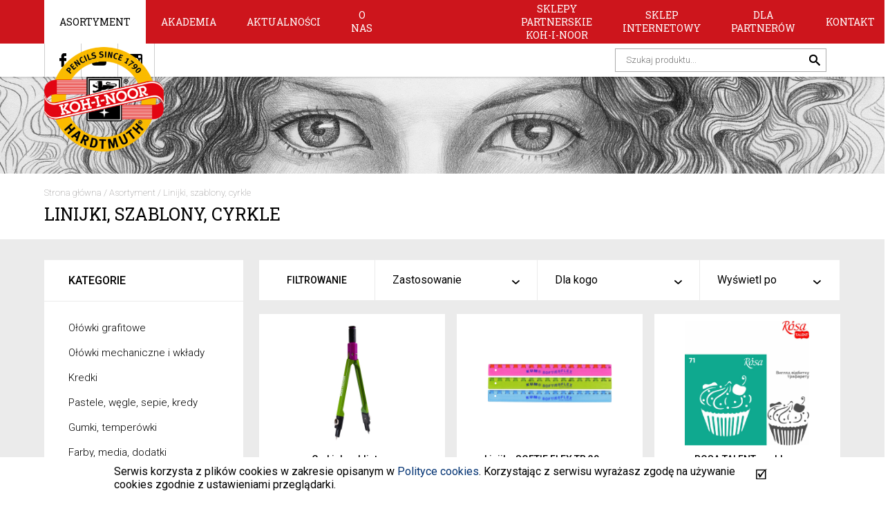

--- FILE ---
content_type: text/html; charset=UTF-8
request_url: https://koh-i-noor.pl/linijki.php?usage=&forwho=&perpage=&page=1
body_size: 10367
content:
<!DOCTYPE html>
<html xmlns="http://www.w3.org/1999/xhtml" xml:lang="pl" lang="pl">
<head>
	<meta name="viewport" content="width=device-width, initial-scale=1" />
	<meta http-equiv="Content-Type" content="text/html; charset=UTF-8" />
	<title>Linijki, ekierki, szablony, cyrkle - KOH-I-NOOR</title>
	<base href="https://koh-i-noor.pl/" />
	<meta name="Author" content="www.venti.pl" />
	<meta name="keywords" content="" />
	<meta name="description" content="" />
			<link rel="canonical" href="http://koh-i-noor.pl/linijki.php" />
		
	<link rel="stylesheet" property="stylesheet" type="text/css" href="css/jquery.bxslider.css" />
	<link href='https://fonts.googleapis.com/css?family=Roboto:400,100,300,500,700&amp;subset=latin,latin-ext' rel='stylesheet' type='text/css'>
	<link href='https://fonts.googleapis.com/css?family=Roboto+Slab:400,300,700&amp;subset=latin,latin-ext' rel='stylesheet' type='text/css'>

	<link rel="stylesheet" type="text/css" href="style.css?1428988890" />

	<script src="//code.jquery.com/jquery-1.9.1.min.js"></script>
	<script>window.jQuery || document.write('<script src="js\/jquery-1.9.1.min.js"><\/script>')</script>


		
	<script type="text/javascript">
		$(document).ready(function() {
			$("a.obrazek").fancybox();
			$("a.file_video").fancybox();
		});
    </script>
    
	<script>
  (function(i,s,o,g,r,a,m){i['GoogleAnalyticsObject']=r;i[r]=i[r]||function(){
  (i[r].q=i[r].q||[]).push(arguments)},i[r].l=1*new Date();a=s.createElement(o),
  m=s.getElementsByTagName(o)[0];a.async=1;a.src=g;m.parentNode.insertBefore(a,m)
  })(window,document,'script','https://www.google-analytics.com/analytics.js','ga');

  ga('create', 'UA-79503568-1', 'auto');
  ga('send', 'pageview');

</script>

	
</head>
<body id="page" class="page-65 parent-2 " onload="">
	
	
	<div class="mobile-menu" style="display:none;">
	    <div class="box widthPage">

	        <div class="clear"></div>
	        <div class="mobileMenu">
	            <ul class=" depth-1" id="mainMenu"><li><a href="asortyment.php" class="mainMenu-item page-2 active" data-id="2">Asortyment</a><ul class="depth-2"><li><a href="olowki-grafitowe.php" class="mainMenu-item page-18" data-id="18">Ołówki grafitowe</a><ul class="depth-3"><li><a href="olowki-szkolne-i-biurowe.php" class="mainMenu-item page-263" data-id="263">Ołówki szkolne i biurowe</a></li><li><a href="olowki-artystyczne.php" class="mainMenu-item page-264" data-id="264">Ołówki artystyczne</a></li><li><a href="olowki-specjalistyczne.php" class="mainMenu-item page-265" data-id="265">Ołówki specjalistyczne</a></li></ul></li><li><a href="olowki-mechaniczne-i-wklady.php" class="mainMenu-item page-28" data-id="28">Ołówki mechaniczne i wkłady</a><ul class="depth-3"><li><a href="olowki-automatyczne.php" class="mainMenu-item page-204" data-id="204">Ołówki automatyczne</a></li><li><a href="olowki-mechaniczne.php" class="mainMenu-item page-205" data-id="205">Ołówki mechaniczne</a></li><li><a href="wklady-do-olowkow.php" class="mainMenu-item page-207" data-id="207">Wkłady do ołówków</a></li></ul></li><li><a href="kredki.php" class="mainMenu-item page-19" data-id="19">Kredki</a><ul class="depth-3"><li><a href="kredki-szkolne.php" class="mainMenu-item page-208" data-id="208">Kredki szkolne</a></li><li><a href="kredki-artystyczne.php" class="mainMenu-item page-209" data-id="209">Kredki artystyczne</a></li><li><a href="kredki-specjalistyczne.php" class="mainMenu-item page-210" data-id="210">Kredki specjalistyczne</a></li><li><a href="piorniki.php" class="mainMenu-item page-211" data-id="211">Piórniki</a></li></ul></li><li><a href="pastele-wegle-sepia-kredy.php" class="mainMenu-item page-20" data-id="20">Pastele, węgle, sepie, kredy</a><ul class="depth-3"><li><a href="toison-d-or-pastele-suche.php" class="mainMenu-item page-173" data-id="173">Pastele suche</a></li><li><a href="toison-d-or-pastele-extra-suche.php" class="mainMenu-item page-174" data-id="174">Pastele extra suche</a></li><li><a href="pastele-twarde.php" class="mainMenu-item page-175" data-id="175">Pastele twarde</a></li><li><a href="pastele-olejne.php" class="mainMenu-item page-176" data-id="176">Pastele olejne</a></li><li><a href="wegiel.php" class="mainMenu-item page-177" data-id="177">Węgiel</a></li><li><a href="kreda-szkolna-tablicowa.php" class="mainMenu-item page-178" data-id="178">Kreda szkolna</a></li><li><a href="kreda-chodnikowa.php" class="mainMenu-item page-179" data-id="179">Kreda chodnikowa</a></li><li><a href="kreda-krawiecka.php" class="mainMenu-item page-180" data-id="180">Kreda krawiecka</a></li><li><a href="kreda-do-drewna.php" class="mainMenu-item page-181" data-id="181">Kreda do drewna</a></li><li><a href="kreda-olejowa.php" class="mainMenu-item page-182" data-id="182">Kreda olejowa</a></li><li><a href="inne.php" class="mainMenu-item page-183" data-id="183">Inne</a></li></ul></li><li><a href="gumki-temperowki.php" class="mainMenu-item page-29" data-id="29">Gumki, temperówki</a><ul class="depth-3"><li><a href="gumki.php" class="mainMenu-item page-149" data-id="149">Gumki szkolne i biurowe</a></li><li><a href="gumki-artystyczne.php" class="mainMenu-item page-217" data-id="217">Gumki artystyczne</a></li><li><a href="temperowki.php" class="mainMenu-item page-150" data-id="150">Temperówki szkolne i biurowe</a></li><li><a href="temperowki-artystyczne-1.php" class="mainMenu-item page-215" data-id="215">Temperówki artystyczne</a></li></ul></li><li><a href="farby.php" class="mainMenu-item page-21" data-id="21">Farby, media, dodatki</a><ul class="depth-3"><li><a href="decoupage.php" class="mainMenu-item page-156" data-id="156">Decoupage</a></li><li><a href="farby-akwarelowe-artystyczne.php" class="mainMenu-item page-157" data-id="157">Farby akwarelowe  artystyczne</a></li><li><a href="szkolne-farby-akwarelowe.php" class="mainMenu-item page-158" data-id="158">Szkolne farby akwarelowe</a></li><li><a href="farby-akrylowe.php" class="mainMenu-item page-159" data-id="159">Farby akrylowe</a></li><li><a href="farby-temperowe.php" class="mainMenu-item page-160" data-id="160">Farby temperowe</a></li><li><a href="farby-olejne.php" class="mainMenu-item page-161" data-id="161">Farby olejne</a></li><li><a href="media-i-dodatki.php" class="mainMenu-item page-163" data-id="163">Media i dodatki</a></li><li><a href="farby-do-tkanin.php" class="mainMenu-item page-212" data-id="212">Farby do tkanin</a></li><li><a href="farby-gwaszowe.php" class="mainMenu-item page-213" data-id="213">Farby gwaszowe</a></li></ul></li><li><a href="bloki-papiery-i-kalki.php" class="mainMenu-item page-80" data-id="80">Sztalugi, podobrazia</a><ul class="depth-3"><li><a href="podobrazia.php" class="mainMenu-item page-184" data-id="184">Podobrazia</a></li><li><a href="sztalugi.php" class="mainMenu-item page-185" data-id="185">Sztalugi</a></li></ul></li><li><a href="kreslarskie.php" class="mainMenu-item page-23" data-id="23">Bloki, papiery, kalki</a><ul class="depth-3"><li><a href="bloki-szkolne.php" class="mainMenu-item page-248" data-id="248">Bloki szkolne</a></li><li><a href="bloki-artystyczne.php" class="mainMenu-item page-249" data-id="249">Bloki artystyczne</a></li><li><a href="kalki.php" class="mainMenu-item page-250" data-id="250">Kalki</a></li><li><a href="papier.php" class="mainMenu-item page-251" data-id="251">Papier</a></li><li><a href="papier-fotograficzny.php" class="mainMenu-item page-252" data-id="252">Papier fotograficzny</a></li></ul></li><li><a href="kolorowanki-1.php" class="mainMenu-item page-72" data-id="72">Kolorowanki</a></li><li><a href="poradniki-do-nauki-rysowania.php" class="mainMenu-item page-87" data-id="87">Poradniki do nauki rysowania</a></li><li><a href="nosniki.php" class="mainMenu-item page-24" data-id="24">Pędzle</a><ul class="depth-3"><li><a href="pedzle-szkolne.php" class="mainMenu-item page-169" data-id="169">Pędzle szkolne</a></li><li><a href="pedzle-artystyczne.php" class="mainMenu-item page-225" data-id="225">Pędzle artystyczne</a><ul class="depth-4"><li><a href="black-line-1.php" class="mainMenu-item page-227" data-id="227">Black Line</a></li><li><a href="bristle.php" class="mainMenu-item page-228" data-id="228">Bristle</a></li><li><a href="french-aqua-1.php" class="mainMenu-item page-229" data-id="229">French Aqua</a></li><li><a href="memory-point-1.php" class="mainMenu-item page-230" data-id="230">Memory Point</a></li><li><a href="miedziana-seria.php" class="mainMenu-item page-231" data-id="231">Miedziana Seria</a></li><li><a href="niki4.php" class="mainMenu-item page-232" data-id="232">NIKI4</a></li><li><a href="prague.php" class="mainMenu-item page-236" data-id="236">Prague</a></li><li><a href="srebrna-seria.php" class="mainMenu-item page-233" data-id="233">Srebrna Seria</a></li><li><a href="stream.php" class="mainMenu-item page-234" data-id="234">Stream</a></li><li><a href="wood-line-1.php" class="mainMenu-item page-235" data-id="235">Wood Line</a></li><li><a href="zlota-seria-1.php" class="mainMenu-item page-226" data-id="226">Złota seria</a></li></ul></li></ul></li><li><a href="zestawy.php" class="mainMenu-item page-25" data-id="25">Zestawy artystyczne</a></li><li><a href="akcesoria.php" class="mainMenu-item page-59" data-id="59">Flamastry, markery, zakreślacze</a><ul class="depth-3"><li><a href="cienkopisy.php" class="mainMenu-item page-242" data-id="242">Cienkopisy</a></li><li><a href="flamastry.php" class="mainMenu-item page-243" data-id="243">Flamastry</a></li><li><a href="markery-flipchart.php" class="mainMenu-item page-244" data-id="244">Markery flipchart</a></li><li><a href="markery-do-tablic.php" class="mainMenu-item page-245" data-id="245">Markery do tablic</a></li><li><a href="markery-permanentne.php" class="mainMenu-item page-246" data-id="246">Markery permanentne</a></li><li><a href="zakreslacze.php" class="mainMenu-item page-247" data-id="247">Zakreślacze</a></li></ul></li><li><a href="linijki.php" class="mainMenu-item page-65 active" data-id="65">Linijki, szablony, cyrkle</a><ul class="depth-3"><li><a href="linijki-i-ekierki.php" class="mainMenu-item page-171" data-id="171">Linijki i ekierki</a></li><li><a href="szablony.php" class="mainMenu-item page-172" data-id="172">Szablony</a></li><li><a href="cyrkle.php" class="mainMenu-item page-170" data-id="170">Cyrkle</a></li></ul></li><li><a href="tusze-1.php" class="mainMenu-item page-67" data-id="67">Tusze, kaligrafia</a></li><li><a href="artykuly-biurowe.php" class="mainMenu-item page-68" data-id="68">Artykuły biurowe</a><ul class="depth-3"><li><a href="zeszyty.php" class="mainMenu-item page-253" data-id="253">Zeszyty</a></li><li><a href="segregatory.php" class="mainMenu-item page-257" data-id="257">Segregatory, teczki</a></li><li><a href="skorowidze.php" class="mainMenu-item page-254" data-id="254">Skorowidze, dzienniki</a></li><li><a href="dlugopisy.php" class="mainMenu-item page-256" data-id="256">Długopisy, wkłady</a></li><li><a href="atrament-do-pior.php" class="mainMenu-item page-258" data-id="258">Atrament do piór</a></li><li><a href="korektory.php" class="mainMenu-item page-259" data-id="259">Korektory, kleje</a></li><li><a href="akcesoria-1.php" class="mainMenu-item page-261" data-id="261">Akcesoria</a></li><li><a href="tuby-tasmy-sznurki.php" class="mainMenu-item page-262" data-id="262">Tuby, taśmy, sznurki</a></li></ul></li><li><a href="kum-temperowki.php" class="mainMenu-item page-114" data-id="114">KUM Temperówki</a><ul class="depth-3"><li><a href="temperowki-artystyczne.php" class="mainMenu-item page-129" data-id="129">artystyczne</a></li><li><a href="kum-temperowki-bez-pojemnika-magnezowe-1.php" class="mainMenu-item page-131" data-id="131">bez pojemnika magnezowe</a></li><li><a href="bez-pojemnika-plastikowe.php" class="mainMenu-item page-132" data-id="132">bez pojemnika plastikowe</a></li><li><a href="z-pojemnikiem-m-plastikowy.php" class="mainMenu-item page-137" data-id="137">z pojemnikiem - m. plastikowy</a></li><li><a href="z-pojemnikiem-uchwyt-ostrza-metalowy.php" class="mainMenu-item page-136" data-id="136">z pojemnikiem - m. metalowy</a></li><li><a href="specjalnego-przeznaczenia.php" class="mainMenu-item page-134" data-id="134">specjalnego przeznaczenia</a></li><li><a href="z-gumka.php" class="mainMenu-item page-135" data-id="135">temperówki z gumką</a></li><li><a href="dla-osob-leworecznych.php" class="mainMenu-item page-138" data-id="138">dla osób leworęcznych</a></li><li><a href="drewniane-i-eko.php" class="mainMenu-item page-133" data-id="133">drewniane i eko</a></li></ul></li><li><a href="kum-pedzle.php" class="mainMenu-item page-113" data-id="113">KUM Pędzle</a><ul class="depth-3"><li><a href="memory-point.php" class="mainMenu-item page-139" data-id="139">MEMORY POINT</a></li><li><a href="wood-line.php" class="mainMenu-item page-140" data-id="140">WOOD LINE</a></li><li><a href="french-aqua.php" class="mainMenu-item page-141" data-id="141">FRENCH AQUA</a></li><li><a href="black-line.php" class="mainMenu-item page-142" data-id="142">BLACK LINE</a></li><li><a href="school-art.php" class="mainMenu-item page-143" data-id="143">SCHOOL & ART</a></li><li><a href="zestawy-pedzli.php" class="mainMenu-item page-151" data-id="151">Zestawy pędzli</a></li></ul></li><li><a href="kum-linijki.php" class="mainMenu-item page-115" data-id="115">KUM Linijki</a><ul class="depth-3"><li><a href="dla-osob-leworecznych-1.php" class="mainMenu-item page-144" data-id="144">dla osób leworęcznych</a></li></ul></li><li><a href="kum-akcesoria.php" class="mainMenu-item page-116" data-id="116">KUM Akcesoria</a></li><li><a href="rosa-akwarele.php" class="mainMenu-item page-120" data-id="120">ROSA Farby akwarelowe</a><ul class="depth-3"><li><a href="rosa-gallery.php" class="mainMenu-item page-152" data-id="152">Rosa Gallery</a></li><li><a href="rosa-studio.php" class="mainMenu-item page-153" data-id="153">Rosa Studio</a></li></ul></li><li><a href="rosa-farby-akrylowe.php" class="mainMenu-item page-124" data-id="124">ROSA Farby akrylowe</a><ul class="depth-3"><li><a href="rosa-studio-2.php" class="mainMenu-item page-186" data-id="186">Rosa Studio</a></li><li><a href="rosa-gallery-2.php" class="mainMenu-item page-187" data-id="187">Rosa Gallery</a></li><li><a href="rosa-talent.php" class="mainMenu-item page-188" data-id="188">Rosa Talent</a></li></ul></li><li><a href="rosa-farby-olejne.php" class="mainMenu-item page-127" data-id="127">ROSA Farby olejne</a><ul class="depth-3"><li><a href="rosa-gallery-1.php" class="mainMenu-item page-154" data-id="154">Rosa Gallery</a></li><li><a href="rosa-studio-1.php" class="mainMenu-item page-155" data-id="155">Rosa Studio</a></li></ul></li><li><a href="rosa-farby-do-tkanin.php" class="mainMenu-item page-117" data-id="117">ROSA Farby do tkanin</a></li><li><a href="rosa-gwasze.php" class="mainMenu-item page-128" data-id="128">ROSA Gwasze</a></li><li><a href="rosa-podobrazia.php" class="mainMenu-item page-119" data-id="119">ROSA Podobrazia i sztalugi</a></li><li><a href="rosa-bloki-szkicowniki.php" class="mainMenu-item page-192" data-id="192">ROSA Bloki, szkicowniki</a><ul class="depth-3"><li><a href="rosa-gallery-4.php" class="mainMenu-item page-194" data-id="194">Rosa Gallery</a></li><li><a href="rosa-studio-4.php" class="mainMenu-item page-195" data-id="195">Rosa Studio</a></li></ul></li><li><a href="rosa-pedzle.php" class="mainMenu-item page-125" data-id="125">ROSA Pędzle</a></li><li><a href="rosa-masy-plastyczne.php" class="mainMenu-item page-123" data-id="123">ROSA Masy plastyczne</a></li><li><a href="rosa-szablony.php" class="mainMenu-item page-126" data-id="126">ROSA Szablony, stemple, zestawy</a><ul class="depth-3"><li><a href="szablony-samoprzylepne.php" class="mainMenu-item page-145" data-id="145">szablony samoprzylepne</a></li><li><a href="szablony-plastikowe.php" class="mainMenu-item page-146" data-id="146">szablony plastikowe</a></li><li><a href="stemple.php" class="mainMenu-item page-147" data-id="147">stemple</a></li><li><a href="zestawy-artystyczne.php" class="mainMenu-item page-148" data-id="148">zestawy artystyczne</a></li></ul></li><li><a href="rosa-akcesoria-1.php" class="mainMenu-item page-122" data-id="122">ROSA Akcesoria</a><ul class="depth-3"><li><a href="rosa-talent-1.php" class="mainMenu-item page-189" data-id="189">Rosa Talent</a></li><li><a href="rosa-gallery-3.php" class="mainMenu-item page-190" data-id="190">Rosa Gallery</a></li><li><a href="rosa-studio-3.php" class="mainMenu-item page-191" data-id="191">Rosa Studio</a></li></ul></li></ul></li><li><a href="inspiracje.php" class="mainMenu-item page-3" data-id="3">AKADEMIA</a><ul class="depth-2"><li><a href="blog.php" class="mainMenu-item page-110" data-id="110">BLOG</a></li><li><a href="kolorowanki.php" class="mainMenu-item page-112" data-id="112">Kolorowanki</a></li><li><a href="tutoriale-rysunek-i-malarstwo.php" class="mainMenu-item page-55" data-id="55">Tutoriale - rysunek i malarstwo</a></li><li><a href="junior.php" class="mainMenu-item page-97" data-id="97">Tutoriale - dla dzieci</a></li><li><a href="markery-flamastry.php" class="mainMenu-item page-93" data-id="93">Tutoriale - rękodzieło artystyczne</a></li><li><a href="artysci-koh-i-noor-a.php" class="mainMenu-item page-103" data-id="103">Artyści KOH-I-NOOR-a</a></li><li><a href="prezentacje-produktow.php" class="mainMenu-item page-98" data-id="98">Prezentacje produktów</a></li><li><a href="koh-i-noor-wczoraj-i-dzis.php" class="mainMenu-item page-104" data-id="104">KOH-I-NOOR wczoraj i dziś</a></li><li><a href="timelapse.php" class="mainMenu-item page-102" data-id="102">Timelapse</a></li><li><a href="szkolenia.php" class="mainMenu-item page-107" data-id="107">Szkolenia</a></li></ul></li><li><a href="aktualnosci.php" class="mainMenu-item page-4" data-id="4">Aktualności</a></li><li><a href="o-nas.php" class="mainMenu-item page-5" data-id="5">O nas</a></li><li><a href="gdzie-kupic.php" class="mainMenu-item page-6" data-id="6">SKLEPY PARTNERSKIE KOH-I-NOOR</a></li><li><a href="sklep-internetowy-1.php" class="mainMenu-item page-7" data-id="7">SKLEP INTERNETOWY</a></li><li><a href="dla-partnerow.php" class="mainMenu-item page-8" data-id="8">Dla partnerów</a><ul class="depth-2"><li><a href="do-pobrania.php" class="mainMenu-item page-50" data-id="50">Katalog do pobrania</a></li><li><a href="katalog-sklepy-partnerskie-koh-i-noor.php" class="mainMenu-item page-95" data-id="95">Katalog Sklepy Partnerskie</a></li><li><a href="wzorniki-kolorow.php" class="mainMenu-item page-109" data-id="109">Wzorniki kolorów</a></li><li><a href="logo-do-pobrania.php" class="mainMenu-item page-70" data-id="70">Logo do pobrania</a></li><li><a href="zamienniki-kolorow-3800-3720.php" class="mainMenu-item page-76" data-id="76">Zamienniki kolorów 3800, 3720</a></li><li><a href="zamienniki-kolorow-8500.php" class="mainMenu-item page-77" data-id="77">Zamienniki kolorów 8500</a></li><li><a href="zamienniki-kolorow-3370.php" class="mainMenu-item page-96" data-id="96">Zamienniki kolorów 3370</a></li><li><a href="reklamacje.php" class="mainMenu-item page-81" data-id="81">Reklamacje</a></li></ul></li><li><a href="kontakt.php" class="mainMenu-item page-9" data-id="9">Kontakt</a></li><li><a href="regulamin.php" class="mainMenu-item page-90" data-id="90">Regulamin</a></li><li><a href="mapa-strony.php" class="mainMenu-item page-30" data-id="30">Mapa strony</a></li><li><a href="rosa-akcesoria.php" class="mainMenu-item page-121" data-id="121">ROSA Akcesoria</a></li></ul>
	        </div>
	    </div>
	</div>

	<div id="container">

		<header>
			<div class="pageWidth">
				<span id="hamburger" class="mm-slideout"><span></span></span>
				<div class="leftmenu">
					<ul>
											<li>
							<a href="asortyment.php" class="active">Asortyment</a>
															<div class="sub">
									<ul class="left">
																					<li><a href="olowki-grafitowe.php" class="">Ołówki grafitowe</a></li>
																					<li><a href="olowki-mechaniczne-i-wklady.php" class="">Ołówki mechaniczne i wkłady</a></li>
																					<li><a href="kredki.php" class="">Kredki</a></li>
																					<li><a href="pastele-wegle-sepia-kredy.php" class="">Pastele, węgle, sepie, kredy</a></li>
																					<li><a href="gumki-temperowki.php" class="">Gumki, temperówki</a></li>
																					<li><a href="farby.php" class="">Farby, media, dodatki</a></li>
																					<li><a href="bloki-papiery-i-kalki.php" class="">Sztalugi, podobrazia</a></li>
																					<li><a href="kreslarskie.php" class="">Bloki, papiery, kalki</a></li>
																					<li><a href="kolorowanki-1.php" class="">Kolorowanki</a></li>
																					<li><a href="poradniki-do-nauki-rysowania.php" class="">Poradniki do nauki rysowania</a></li>
																					<li><a href="nosniki.php" class="">Pędzle</a></li>
																					<li><a href="zestawy.php" class="">Zestawy artystyczne</a></li>
																					<li><a href="glinki.php" class="">Masy plastyczne</a></li>
																					<li><a href="akcesoria.php" class="">Flamastry, markery, zakreślacze</a></li>
																					<li><a href="linijki.php" class="active">Linijki, szablony, cyrkle</a></li>
																					<li><a href="tusze-1.php" class="">Tusze, kaligrafia</a></li>
																					<li><a href="artykuly-biurowe.php" class="">Artykuły biurowe</a></li>
																					<li><a href="kum-temperowki.php" class="">KUM Temperówki</a></li>
																					<li><a href="kum-pedzle.php" class="">KUM Pędzle</a></li>
																					<li><a href="kum-linijki.php" class="">KUM Linijki</a></li>
																					<li><a href="kum-akcesoria.php" class="">KUM Akcesoria</a></li>
																					<li><a href="rosa-akwarele.php" class="">ROSA Farby akwarelowe</a></li>
																					<li><a href="rosa-farby-akrylowe.php" class="">ROSA Farby akrylowe</a></li>
																					<li><a href="rosa-farby-olejne.php" class="">ROSA Farby olejne</a></li>
																					<li><a href="rosa-farby-do-tkanin.php" class="">ROSA Farby do tkanin</a></li>
																					<li><a href="rosa-gwasze.php" class="">ROSA Gwasze</a></li>
																					<li><a href="rosa-podobrazia.php" class="">ROSA Podobrazia i sztalugi</a></li>
																					<li><a href="rosa-bloki-szkicowniki.php" class="">ROSA Bloki, szkicowniki</a></li>
																					<li><a href="rosa-pedzle.php" class="">ROSA Pędzle</a></li>
																					<li><a href="rosa-masy-plastyczne.php" class="">ROSA Masy plastyczne</a></li>
																					<li><a href="rosa-szablony.php" class="">ROSA Szablony, stemple, zestawy</a></li>
																					<li><a href="rosa-akcesoria-1.php" class="">ROSA Akcesoria</a></li>
																			</ul>

																			<ul class="right">
																							<li><a href="asortyment.php?usage=malowanie">malowanie</a></li>
																							<li><a href="asortyment.php?usage=rysowanie">rysowanie</a></li>
																							<li><a href="asortyment.php?usage=kreslenie">kreślenie</a></li>
																																		<li><a href="asortyment.php?forwho=artysci-i-profesjonalisci">Artyści i profesjonaliści</a></li>
																							<li><a href="asortyment.php?forwho=hobby">Hobby</a></li>
																							<li><a href="asortyment.php?forwho=junior">Junior</a></li>
																							<li><a href="asortyment.php?forwho=inspiracje-dla-rodzicow-i-dzieci">Inspiracje dla rodziców i dzieci</a></li>
																					</ul>
																	</div>
													</li>
											<li>
							<a href="inspiracje.php" class="">AKADEMIA</a>
															<div class="sub">
									<ul class="left">
																					<li><a href="blog.php" class="">BLOG</a></li>
																					<li><a href="kolorowanki.php" class="">Kolorowanki</a></li>
																					<li><a href="tutoriale-rysunek-i-malarstwo.php" class="">Tutoriale - rysunek i malarstwo</a></li>
																					<li><a href="junior.php" class="">Tutoriale - dla dzieci</a></li>
																					<li><a href="markery-flamastry.php" class="">Tutoriale - rękodzieło artystyczne</a></li>
																					<li><a href="artysci-koh-i-noor-a.php" class="">Artyści KOH-I-NOOR-a</a></li>
																					<li><a href="prezentacje-produktow.php" class="">Prezentacje produktów</a></li>
																					<li><a href="koh-i-noor-wczoraj-i-dzis.php" class="">KOH-I-NOOR wczoraj i dziś</a></li>
																					<li><a href="timelapse.php" class="">Timelapse</a></li>
																					<li><a href="szkolenia.php" class="">Szkolenia</a></li>
																			</ul>

																	</div>
													</li>
											<li>
							<a href="aktualnosci.php" class="">Aktualności</a>
													</li>
											<li>
							<a href="o-nas.php" class="">O nas</a>
													</li>
										</ul>
				</div>
				<div class="rightmenu">
					<ul>
											<li>
							<a href="gdzie-kupic.php" class="">SKLEPY PARTNERSKIE KOH-I-NOOR</a>
													</li>
											<li>
							<a href="sklep-internetowy-1.php" class="">SKLEP INTERNETOWY</a>
													</li>
											<li>
							<a href="dla-partnerow.php" class="">Dla partnerów</a>
															<div class="sub">
									<ul>
																					<li><a href="do-pobrania.php" class="">Katalog do pobrania</a></li>
																					<li><a href="katalog-sklepy-partnerskie-koh-i-noor.php" class="">Katalog Sklepy Partnerskie</a></li>
																					<li><a href="wzorniki-kolorow.php" class="">Wzorniki kolorów</a></li>
																					<li><a href="logo-do-pobrania.php" class="">Logo do pobrania</a></li>
																					<li><a href="zamienniki-kolorow-3800-3720.php" class="">Zamienniki kolorów 3800, 3720</a></li>
																					<li><a href="zamienniki-kolorow-8500.php" class="">Zamienniki kolorów 8500</a></li>
																					<li><a href="zamienniki-kolorow-3370.php" class="">Zamienniki kolorów 3370</a></li>
																					<li><a href="reklamacje.php" class="">Reklamacje</a></li>
																			</ul>
								</div>
													</li>
											<li>
							<a href="kontakt.php" class="">Kontakt</a>
															<div class="sub">
									<ul>
																					<li><a href="dane-teleadresowe.php" class="">Dane teleadresowe</a></li>
																			</ul>
								</div>
													</li>
										</ul>
				</div>
				<div class="logo">
					<a href="index.php"><img src="./grafika/logo.png" alt="Logo KOH-I-NOOR" /></a>
				</div>

				<div class="clear"></div>
			</div>
		</header>

		<div class="whitebar">
				<div class="pageWidth">
					<div class="social">
						<a href=" https://www.facebook.com/kohinoorpolska/?fref=ts 
" target="_blank" rel="nofollow">
							<img src="./grafika/icon_fb.png" alt="Facebook" /></a>
						<a href=" https://www.youtube.com/channel/UCKgM7ZVaNX1KBaP1i0ZyhBg 
" target="_blank" rel="nofollow">
							<img src="./grafika/icon_yt.png" alt="Youtube" /></a>
						<a href="   https://www.instagram.com/KOHINOOR_HARDTMUTH_POLSKA/   
" target="_blank" rel="nofollow">
							<img src="./grafika/kohinoor_insta2.png" alt="Instagram" /></a>	
					</div>

					<div class="searchbox">
						<form method="post" action="wyszukiwarka.php">
							<input type="text" name="search_keywords" placeholder="Szukaj produktu..." value="" />
							<input type="submit" value="" />
						</form>
					</div>
				</div>
			</div><div class="subcontent">
    <div class="subpage_bg" style="background-image: url('./img/6b3d73fd.png');"></div>

    <div class="pageheading">
        <div class="pageWidth">
            <div class="path"><a class="breadcrumb g0" href="index.php">Strona główna</a><span class="separator"> / </span><a class="breadcrumb g1" href="asortyment.php">Asortyment</a><span class="separator"> / </span><a class="breadcrumb g2" href="linijki.php">Linijki, szablony, cyrkle</a></div>
                        <h1>Linijki, szablony, cyrkle</h1>
        </div>
    </div>

    <div class="grey">
        <div class="pageWidth">
            <div class="inner hasmenu">
                                    
    <form id="filterform">
        <input type="hidden" name="usage" value="" />
        <input type="hidden" name="forwho" value="" />
        <input type="hidden" name="perpage" value="" />
    </form>
    <div class="prodfilters">
        <div class="header">
            Filtrowanie        </div>
        <div class="filters">
            <div class="filter">
                <div class="select">Zastosowanie </div>
                <div class="options">
                                            <div class="option" data-form-field="usage" data-url-param="malowanie">malowanie</div>	
                                            <div class="option" data-form-field="usage" data-url-param="rysowanie">rysowanie</div>	
                                            <div class="option" data-form-field="usage" data-url-param="kreslenie">kreślenie</div>	
                                    </div>
            </div>

            <div class="filter">
                <div class="select">Dla kogo </div>
                <div class="options">
                                            <div class="option" data-form-field="forwho" data-url-param="artysci-i-profesjonalisci">Artyści i profesjonaliści</div>	
                                            <div class="option" data-form-field="forwho" data-url-param="hobby">Hobby</div>	
                                            <div class="option" data-form-field="forwho" data-url-param="junior">Junior</div>	
                                            <div class="option" data-form-field="forwho" data-url-param="inspiracje-dla-rodzicow-i-dzieci">Inspiracje dla rodziców i dzieci</div>	
                                    </div>
            </div>

            <div class="filter">
                <div class="select">Wyświetl po </div>
                <div class="options">
                                            <div class="option" data-form-field="perpage" data-url-param="6">6</div>
                                            <div class="option" data-form-field="perpage" data-url-param="9">9</div>
                                            <div class="option" data-form-field="perpage" data-url-param="15">15</div>
                                    </div>
            </div>
        </div>
        <div class="clear"></div>
    </div>

    <div class="productlist">
        
                    <div class="product">
                <a href="cyrkiel-na-blistrze,prod,65,713.php" class="photo">
                    <img src="img/a7fa25a6.jpg" alt="Cyrkiel na blistrze" />
                </a>

                <div class="info">
                    <a href="cyrkiel-na-blistrze,prod,65,713.php">Cyrkiel na blistrze</a>
                </div>
            </div>
                    <div class="product">
                <a href="linijka-softie-flex-tb-30-cm,prod,65,950.php" class="photo">
                    <img src="img/aa3e5853.jpg" alt="Linijka SOFTIE FLEX TB 30 cm" />
                </a>

                <div class="info">
                    <a href="linijka-softie-flex-tb-30-cm,prod,65,950.php">Linijka SOFTIE FLEX TB 30 cm</a>
                </div>
            </div>
                    <div class="product">
                <a href="rosa-talent-szablony-samoprzylepne-wielokrotnego-uzytku-9x10-cm,prod,65,888.php" class="photo">
                    <img src="img/de3383ba.jpg" alt="ROSA TALENT szablony samoprzylepne wielokrotnego użytku, 9x10 cm" />
                </a>

                <div class="info">
                    <a href="rosa-talent-szablony-samoprzylepne-wielokrotnego-uzytku-9x10-cm,prod,65,888.php">ROSA TALENT szablony samoprzylepne wielokrotnego użytku, 9x10 cm</a>
                </div>
            </div>
                    <div class="product">
                <a href="linijka-softie-flex-tb-30-cm-dla-leworecznych,prod,65,821.php" class="photo">
                    <img src="img/16a16fd6.jpg" alt="Linijka SOFTIE FLEX TB 30 cm dla leworęcznych" />
                </a>

                <div class="info">
                    <a href="linijka-softie-flex-tb-30-cm-dla-leworecznych,prod,65,821.php">Linijka SOFTIE FLEX TB 30 cm dla leworęcznych</a>
                </div>
            </div>
                    <div class="product">
                <a href="zestaw-z-cyrklem-4-elementy,prod,65,714.php" class="photo">
                    <img src="img/757f16e6.jpg" alt="Zestaw z cyrklem 4 elementy" />
                </a>

                <div class="info">
                    <a href="zestaw-z-cyrklem-4-elementy,prod,65,714.php">Zestaw z cyrklem 4 elementy</a>
                </div>
            </div>
                    <div class="product">
                <a href="rosa-talent-plastikowe-szablony-wielokrotnego-uzytku-13x20-cm,prod,65,892.php" class="photo">
                    <img src="img/96ff6280.jpg" alt="ROSA TALENT plastikowe szablony wielokrotnego użytku, 13x20 cm" />
                </a>

                <div class="info">
                    <a href="rosa-talent-plastikowe-szablony-wielokrotnego-uzytku-13x20-cm,prod,65,892.php">ROSA TALENT plastikowe szablony wielokrotnego użytku, 13x20 cm</a>
                </div>
            </div>
                    <div class="product">
                <a href="zestaw-z-cyrklem-6-elementow,prod,65,715.php" class="photo">
                    <img src="img/1dc5d46c.jpg" alt="Zestaw z cyrklem 6 elementów" />
                </a>

                <div class="info">
                    <a href="zestaw-z-cyrklem-6-elementow,prod,65,715.php">Zestaw z cyrklem 6 elementów</a>
                </div>
            </div>
                    <div class="product">
                <a href="ekierka-softie-flex-tb-16-cm,prod,65,951.php" class="photo">
                    <img src="img/45878573.jpg" alt="Ekierka SOFTIE FLEX TB 16 cm" />
                </a>

                <div class="info">
                    <a href="ekierka-softie-flex-tb-16-cm,prod,65,951.php">Ekierka SOFTIE FLEX TB 16 cm</a>
                </div>
            </div>
                    <div class="product">
                <a href="linijka-pop-tb-15-cm-przezroczysta,prod,65,878.php" class="photo">
                    <img src="img/33066b62.jpg" alt="Linijka POP TB 15 cm przezroczysta" />
                </a>

                <div class="info">
                    <a href="linijka-pop-tb-15-cm-przezroczysta,prod,65,878.php">Linijka POP TB 15 cm przezroczysta</a>
                </div>
            </div>
                <div class="clear"></div>
    </div>

            <div class="pager">
                            <a href="linijki.php?usage=&forwho=&perpage=&page=0" class="page prev">&lt;</a>
            
                            <a href="linijki.php?usage=&forwho=&perpage=&page=0"
                   class="page">
                    1
                </a>
                            <a href="linijki.php?usage=&forwho=&perpage=&page=1"
                   class="page current">
                    2
                </a>
                            <a href="linijki.php?usage=&forwho=&perpage=&page=2"
                   class="page">
                    3
                </a>
                            <a href="linijki.php?usage=&forwho=&perpage=&page=3"
                   class="page">
                    4
                </a>
                            <a href="linijki.php?usage=&forwho=&perpage=&page=4"
                   class="page">
                    5
                </a>
                            <a href="linijki.php?usage=&forwho=&perpage=&page=5"
                   class="page">
                    6
                </a>
                            <a href="linijki.php?usage=&forwho=&perpage=&page=6"
                   class="page">
                    7
                </a>
                            <a href="linijki.php?usage=&forwho=&perpage=&page=7"
                   class="page">
                    8
                </a>
                            <a href="linijki.php?usage=&forwho=&perpage=&page=8"
                   class="page">
                    9
                </a>
                            <a href="linijki.php?usage=&forwho=&perpage=&page=9"
                   class="page">
                    10
                </a>
                            <a href="linijki.php?usage=&forwho=&perpage=&page=10"
                   class="page">
                    11
                </a>
            
                            <a href="linijki.php?usage=&forwho=&perpage=&page=2" class="page next">&gt;</a>
                    </div>
    
    <div class="clear"></div>

                                                            </div>

                            <div class="leftmenu">
                                                                <div class="header">Kategorie</div>
                                        <ul class="inner">
                                                    <li class="">
                                <a href="olowki-grafitowe.php">Ołówki grafitowe</a>
                                                            </li>
                                                    <li class="">
                                <a href="olowki-mechaniczne-i-wklady.php">Ołówki mechaniczne i wkłady</a>
                                                            </li>
                                                    <li class="">
                                <a href="kredki.php">Kredki</a>
                                                            </li>
                                                    <li class="">
                                <a href="pastele-wegle-sepia-kredy.php">Pastele, węgle, sepie, kredy</a>
                                                            </li>
                                                    <li class="">
                                <a href="gumki-temperowki.php">Gumki, temperówki</a>
                                                            </li>
                                                    <li class="">
                                <a href="farby.php">Farby, media, dodatki</a>
                                                            </li>
                                                    <li class="">
                                <a href="bloki-papiery-i-kalki.php">Sztalugi, podobrazia</a>
                                                            </li>
                                                    <li class="">
                                <a href="kreslarskie.php">Bloki, papiery, kalki</a>
                                                            </li>
                                                    <li class="">
                                <a href="kolorowanki-1.php">Kolorowanki</a>
                                                            </li>
                                                    <li class="">
                                <a href="poradniki-do-nauki-rysowania.php">Poradniki do nauki rysowania</a>
                                                            </li>
                                                    <li class="">
                                <a href="nosniki.php">Pędzle</a>
                                                            </li>
                                                    <li class="">
                                <a href="zestawy.php">Zestawy artystyczne</a>
                                                            </li>
                                                    <li class="">
                                <a href="glinki.php">Masy plastyczne</a>
                                                            </li>
                                                    <li class="">
                                <a href="akcesoria.php">Flamastry, markery, zakreślacze</a>
                                                            </li>
                                                    <li class="active">
                                <a href="linijki.php">Linijki, szablony, cyrkle</a>
                                                                    <ul class="sub">
                                                                                    <li class=""><a href="linijki-i-ekierki.php">Linijki i ekierki</a></li>
                                                                                        <li class=""><a href="szablony.php">Szablony</a></li>
                                                                                        <li class=""><a href="cyrkle.php">Cyrkle</a></li>
                                                                                </ul>
                                                            </li>
                                                    <li class="">
                                <a href="tusze-1.php">Tusze, kaligrafia</a>
                                                            </li>
                                                    <li class="">
                                <a href="artykuly-biurowe.php">Artykuły biurowe</a>
                                                            </li>
                                                    <li class="">
                                <a href="kum-temperowki.php">KUM Temperówki</a>
                                                            </li>
                                                    <li class="">
                                <a href="kum-pedzle.php">KUM Pędzle</a>
                                                            </li>
                                                    <li class="">
                                <a href="kum-linijki.php">KUM Linijki</a>
                                                            </li>
                                                    <li class="">
                                <a href="kum-akcesoria.php">KUM Akcesoria</a>
                                                            </li>
                                                    <li class="">
                                <a href="rosa-akwarele.php">ROSA Farby akwarelowe</a>
                                                            </li>
                                                    <li class="">
                                <a href="rosa-farby-akrylowe.php">ROSA Farby akrylowe</a>
                                                            </li>
                                                    <li class="">
                                <a href="rosa-farby-olejne.php">ROSA Farby olejne</a>
                                                            </li>
                                                    <li class="">
                                <a href="rosa-farby-do-tkanin.php">ROSA Farby do tkanin</a>
                                                            </li>
                                                    <li class="">
                                <a href="rosa-gwasze.php">ROSA Gwasze</a>
                                                            </li>
                                                    <li class="">
                                <a href="rosa-podobrazia.php">ROSA Podobrazia i sztalugi</a>
                                                            </li>
                                                    <li class="">
                                <a href="rosa-bloki-szkicowniki.php">ROSA Bloki, szkicowniki</a>
                                                            </li>
                                                    <li class="">
                                <a href="rosa-pedzle.php">ROSA Pędzle</a>
                                                            </li>
                                                    <li class="">
                                <a href="rosa-masy-plastyczne.php">ROSA Masy plastyczne</a>
                                                            </li>
                                                    <li class="">
                                <a href="rosa-szablony.php">ROSA Szablony, stemple, zestawy</a>
                                                            </li>
                                                    <li class="">
                                <a href="rosa-akcesoria-1.php">ROSA Akcesoria</a>
                                                            </li>
                                            </ul>
                </div>
                        <div class="clear"></div>
        </div>
    </div>
</div>		<footer>
			<div class="pageWidth">
				<div class="upper">
					<div class="menus">
						<div class="col">
							<div class="header">Firma</div>
							<ul>
								<li><a href="o-nas.php">O nas</a></li>
								<li><a href=""></a></li>
							</ul>
						</div>
						<div class="col">
							<div class="header">Regulaminy</div>
							<ul>
								<li><a href="polityka-cookies.php">Polityka cookies</a></li>
								<li><a href=""></a></li>
							</ul>
						</div>
						<div class="col">
							<div class="header">Informacje</div>
							<ul>
								<li><a href="gdzie-kupic.php">SKLEPY PARTNERSKIE KOH-I-NOOR</a></li>
								<li><a href="kontakt.php">Kontakt</a></li>
								<li><a href="praca.php">Pomoc</a></li>
								<li><a href="mapa-strony.php">Mapa strony</a></li>
							</ul>
						</div>
					</div>
					<div class="social">
						<div class="header">Social media</div>
						<div class="icons">
							<a href=" https://www.facebook.com/kohinoorpolska/?fref=ts 
" target="_blank" rel="nofollow" class="icon fb">
								<img src="./grafika/icon_fb_footer.png" alt="Facebook" /></a>
							<a href=" https://www.youtube.com/channel/UCKgM7ZVaNX1KBaP1i0ZyhBg 
" target="_blank" rel="nofollow" class="icon yt">
								<img src="./grafika/icon_yt_footer.png" alt="Youtube" /></a>
                            <a href="   https://www.instagram.com/KOHINOOR_HARDTMUTH_POLSKA/   
" target="_blank" rel="nofollow" class="icon yt">
								<img src="./grafika/kohinoor_insta.png" alt="Instagram" /></a>        
						</div>
					</div>
				</div>
				
				<hr />
				
				<div class="design">design by
					<a class="venti" href="http://www.venti.pl" target="_blank" title="VENTI - Agencja interaktywna">VENTI</a>
				</div>
			</div>
		</footer>
	</div>
	
<link rel="stylesheet" property="stylesheet" type="text/css" href="css/jquery-ui.min.css" />
<link rel="stylesheet" property="stylesheet" type="text/css" href="php_inc/css/form.css?1428988890" />
	
<link rel="stylesheet" property="stylesheet" type="text/css" href="text.css?1428988890" />
	
<link rel="stylesheet" property="stylesheet" type="text/css" href="fancybox/jquery.fancybox-1.3.4.css" />
<link rel="stylesheet" property="stylesheet" type="text/css" href="css/select2.min.css" />
<link rel="stylesheet" property="stylesheet" type="text/css" href="css/cssmap-poland.css" />
<link rel="stylesheet" property="stylesheet" type="text/css" href="js/mmenu/css/jquery.mmenu.all.css?1428988890" /> 
<link rel="stylesheet" property="stylesheet" type="text/css" href="css/stacktable.css" /> 
<link rel="shortcut icon" property="shortcut icon" href="./grafika/favicon.png?1428988890" />

<script src="js/mmenu/js/jquery.mmenu.min.js"></script>
<script src="js/mmenu/js/addons/jquery.mmenu.counters.min.js"></script>
<script src="js/mmenu/js/addons/jquery.mmenu.dragopen.min.js"></script> 
<script type="text/javascript" src="js/jquery-ui-1.10.3.min.js"></script>
<script type="text/javascript" src="fancybox/jquery.mousewheel-3.0.4.pack.js"></script>
<script type="text/javascript" src="fancybox/jquery.fancybox-1.3.4.plus.js"></script>
<script type="text/javascript" src="js/jquery.bxslider.min.js"></script>
<script type="text/javascript" src="js/select2.min.js"></script>
<!--<script type="text/javascript" src="js/jquery.maphilight.min.js"></script>-->
<script type="text/javascript" src="js/jquery.cssmap.js"></script>
<script type="text/javascript" src="js/stacktable.js"></script>
<script type="text/javascript" src="js/public.js"></script>
<script type="text/javascript" src="scripts.js?1428988890"></script>



	
    	
	
		<script type="text/javascript">
			//Wrzucamy html za pomocą js żeby google nie indeksowało treści
			$(document).ready(function() {
				var cookieHtml = "			<div class = \"cookiesAlert\" style = \"border-top:solid 1px #ffffff; position: fixed; width: 100%; min-height: 30px; display: block; bottom: 0px; left: 0px; background: rgb(255,255,255); background-color: rgba(255,255,255,1); ; z-index: 99999;\"> 				<div class = \"cookiesContainer\" style = \"max-width: 970px; padding: 10px; background: transparent; margin: 0 auto; display: block;\">					<div class = \"cookiesAlertMess\" style = \"display: block; float: left; width: calc(100% - 50px);\">						<p>Serwis korzysta z plików cookies w zakresie opisanym w <a href=\"polityka-cookies.php\">Polityce cookies</a>. Korzystając z serwisu wyrażasz zgodę na używanie cookies zgodnie z ustawieniami przeglądarki.</p>					</div>					<div class = \"acceptCookie\" style = \"float:right;\"> 						<form action = \"\" name = \"saveAcceptCookie\" method = \"post\" >							<button value=\"\" name=\"cookieAcceptSubmit\" style=\"background: url('grafika/acceptCookie.png') no-repeat scroll right center transparent; border: none; cursor: pointer; font-weight: bold; padding: 0px; margin: 5px; min-width:18px; height:16px;\"></button>							<input type=\"hidden\" value=\"yes\" name=\"acceptCookieConfirmation\" />						</form>					</div>					<div style=\"clear: both;\"></div>				</div>			</div>		";
				$('body').append(cookieHtml);
        
        $('.acceptCookie').click(function(){
        
              SetCookie('cookieAgree','1','100');
              $('.cookiesAlert').css('display','none');
              
              return false;
        });
        
        function SetCookie(cookieName,cookieValue,nDays) {
               var today = new Date();
               var expire = new Date();
               if (nDays==null || nDays==0) nDays=1;
               expire.setTime(today.getTime() + 3600000*24*nDays);
               document.cookie = cookieName+"="+escape(cookieValue)
                               + ";expires="+expire.toGMTString();
        }
        
			});
		</script>	
	
</body>
</html>

--- FILE ---
content_type: text/css
request_url: https://koh-i-noor.pl/style.css?1428988890
body_size: 6352
content:
* {
    box-sizing: border-box;
}

#fancybox-wrap,
#fancybox-wrap * {
    box-sizing: content-box;
}

body#page {
    background: #fff;
    margin: 0;
    padding: 0;
    font-family: 'Roboto', sans-serif;
    overflow-x: hidden;
    min-width: 320px;
}

a {
    color: #033373;
    text-decoration: none;
    outline: none;
}

h1, h2, h3, h4, h5, h6, h7 {
    margin: 0;
    padding: 0;
}

ul, li, p {
    margin: 0;
    padding: 0;
}

ul {
    padding-left: 20px;
}

input, textarea {
    -webkit-appearance: none;
    -webkit-border-radius:0;
    border-radius:0;
}
input[type='checkbox'] {
    -webkit-appearance: checkbox!important;
    margin-right:10px!important;
}
form.cmxform fieldset fieldset label {
    margin-left:0!important;
}
form.cmxform fieldset fieldset label,
form.cmxform fieldset fieldset legend {
    font-size:14px;
    font-weight:300!important;

}
form {
    position: relative;
}

#ckeEditor {
    background: #EBEBEB;
}

.pageWidth {
    max-width: 1200px;
    width: 90%;
    margin: auto;
}

.clear {
    clear: both;
}

iframe {
    border: none;
}

h2 {
    color: #000;
    margin-bottom: 10px;
    font-size: 25px;
    font-weight: 400;
    font-family: 'Roboto Slab', sans-serif;
    text-transform: uppercase;
}

h3 {
    color: #000;
    margin-bottom: 10px;
    font-size: 21px;
    font-weight: 400;
    font-family: 'Roboto Slab', sans-serif;
    text-transform: uppercase;
}

.product .bx-wrapper .bx-controls-direction a {
    background:rgba(0,0,0,0.5);
    text-indent:0;
    color:white;
    line-height: 32px;
    font-size: 27px;
    text-align: center;
}

header {
    position: relative;
    z-index: 3;
    background: #CD151C;
    height: 63px;
}

header .leftmenu {
    display: table;
    width: 42%;
    height: 63px;
    float: left;
}

header .rightmenu {
    width: 42%;
    height: 63px;
    text-align: right;
    float: right;
}

header .leftmenu > ul,
header .rightmenu > ul {
    display: table;
    width: 100%;
    padding: 0;
    list-style-type: none;
}

header .leftmenu > ul > li,
header .rightmenu > ul > li {
    display: table-cell;
    position: relative;
    height: 63px;
    vertical-align: middle;
}

header .leftmenu > ul > li > a,
header .rightmenu > ul > li > a {
    display: table-cell;
    position: relative;
    z-index: 3;
    height: 63px;
    color: #fff;
    padding: 0 22px;
    text-align: center;
    font-family: 'Roboto Slab', sans-serif;
    font-size: 14px;
    text-transform: uppercase;
    vertical-align: middle;
}

header .leftmenu > ul > li:hover > a,
header .rightmenu > ul > li:hover > a,
header .leftmenu > ul > li> a.active,
header .rightmenu > ul > li > a.active {
    background: #fff;
    color: #010101;
}

header .leftmenu > ul .sub,
header .rightmenu > ul .sub {
    display: none;
    position: absolute;
    z-index: 2;
    background: #fff;
    min-width: 100%;

    text-align: left;

    box-shadow: 0 1px 5px rgba(0, 0, 0, 0.2);
}

header .leftmenu > ul .sub > ul,
header .rightmenu > ul .sub > ul {
    display: table-cell;
    padding: 20px 30px;
    list-style-type: none;
}

header .leftmenu > ul .sub {
    left: 0;
}

header .leftmenu > ul .sub2 {
    left: 200px;
}

header .rightmenu > ul .sub {
    right: 0;
}

header .leftmenu > ul > li:hover > a + .sub,
header .rightmenu > ul > li:hover > a + .sub {
    display: block;
}

header .leftmenu > ul > li .sub li,
header .rightmenu > ul > li .sub li {
    line-height: 24px;
    white-space: nowrap;
}

header .leftmenu > ul > li .sub li a,
header .rightmenu > ul > li .sub li a {
    background: url('./grafika/list-pointer.png') no-repeat;
    background-position: left 9px;
    padding-left: 15px;
    color: #252628;
    font-family: 'Roboto Slab', sans-serif;
    font-size: 15px;
}

header .leftmenu > ul > li .sub li a:hover,
header .rightmenu > ul > li .sub li a:hover,
header .leftmenu > ul > li .sub li a.active,
header .rightmenu > ul > li .sub li a.active {
    color: #CD151C;
}

header .logo {
    position: relative;
    width: 16%;
    float: left;
}

header .logo a {
    position: absolute;
    max-width: 100%;
}

header .logo img {
    max-width: 100%;
    margin-top: 5px;
}

.whitebar {
    position: relative;
    z-index: 2;
    height: 48px;
    background: #fff;
    box-shadow: 0 1px 3px rgba(0, 0, 0, 0.2);
}

.whitebar .social {
    float: left;
}

.whitebar .social a {
    display: block;
    padding: 4px 6px;
    border-left: 1px solid #CDCDCD;
    float: left;
}

.whitebar .social a:last-of-type {
    border-right: 1px solid #CDCDCD;
}

.whitebar .social a img {
    display: block;
    height: 100%;
}

.whitebar .social a:hover {
    background: #CDCDCD;
}

.whitebar .searchbox {
    width: 30%;
    padding: 7px 20px;
    float: right;
}

.whitebar .searchbox input[type="text"] {
    width: 100%;
    height: 34px;
    line-height: 34px;
    padding: 0 15px;
    border: 1px solid #ACACAC;
    font-family: 'Roboto', sans-serif;
    font-size: 13px;
    font-weight: 300;
}

.product-code {
    margin-bottom: 10px;
    font-weight: 700;
}

.whitebar .searchbox input[type="submit"] {
    position: absolute;
    width: 34px;
    height: 34px;
    background: url('./grafika/icon_search.png') no-repeat;
    background-position: center center;
    border: none;
    margin-left: -40px;
    cursor: pointer;
    top:0;
    right:0;
}

#homeslider {
    height: 385px;
}

#homeslider .slide {
    background-size: cover;
    height: 100%;
}

#homeslider .slide:first-of-type {
    display: block;
}

#homeslider .slide .pageWidth {
    position: relative;
    height: 100%;
}

#homeslider .slide .info {
    display: table;
    position: absolute;
    bottom: 30px;
    background: rgba(255, 255, 255, 0.94);
    width: 65%;
    box-shadow: 0 1px 2px 3px rgba(0, 0, 0, 0.1);
}

#homeslider .slide .info .image {
    max-height: 220px;
    padding: 25px;
    float: left;
}

#homeslider .slide .info .text {
    padding: 25px;
}

#homeslider .slide .info .text .desc {
    font-size: 16px;
    font-weight: 300;
    line-height: 24px;
}

#homeslider .slide .info .text .more {
    display: inline-block;
    background: #CD151C;
    color: #fff;
    font-size: 14px;
    font-weight: 300;
    line-height: 24px;
    padding: 10px 25px;
    margin-top: 20px;
}

#homeslider .slide .sliderpager {
    display: table;
    position: absolute;
    right: 15px;
    bottom: 10px;
    float: right;
}

#homeslider .slide .sliderpager .prev,
#homeslider .slide .sliderpager .next {
    display: table-cell;
    padding: 0 5px;
}

#homeslider .slide .sliderpager .dots {
    display: table-cell;
}

#homeslider .slide .sliderpager .dots .goto {
    display: block;
    width: 6px;
    height: 6px;
    background: #949494;
    border-radius: 4px;
    margin: 2px 3px 0;
    float: left;
}

#homeslider .slide .sliderpager .dots .goto.current {
    width: 9px;
    height: 9px;
    background: #000;
    border-radius: 5px;
    margin: 0 3px 6px;
}

#homeboxes {
    background: #CD151C;
    padding: 30px 0;
}

#homeboxes .box {
    position: relative;
    width: 23.5%;
    margin-right: 2%;
    float: left;
}

#homeboxes .box:nth-of-type(4) {
    margin-right: 0;
}

#homeboxes .box::after {
    content: '';
    display: block;
    width: 100%;
    height: 30px;
    background: url('./grafika/homebox_shadow.png') no-repeat;
    background-size: 95%;
    background-position: top right;
    margin-top: -15px;
}

#homeboxes .box .title {
    display: table;
    position: absolute;
    z-index: 2;
    width: 75%;
    height: 80px;
    background: #fff url('./grafika/homebox_arrow.png') no-repeat;
    background-position: right 10px bottom 10px;
    padding: 0 30px 0 25px;
    font-weight: 300;
    box-shadow: 5px 5px 5px rgba(0, 0, 0, 0.5);
}

#homeboxes .box .title span {
    display: table-cell;
    vertical-align: middle;
}

#homeboxes .box .image {
    position: relative;
    background: #000;
    height: 180px;
    margin-left: 5%;
    margin-top: 40px;
    overflow: hidden;
}

#homeboxes .box .image img {
    position: absolute;
    width: 100%;
    height: auto;
    margin: auto;
    left: -999px;
    right: -999px;
    top: -999px;
    bottom: -999px;
}

#homerecommend {
    background-size: cover;
}

#homerecommend .pageWidth {
    padding: 77px 150px 60px;
}

#homerecommend .boxtitle {
    display: inline-block;
    position: absolute;
    background: #FAB40A;
    color: #010101;
    height: 40px;
    line-height: 40px;
    padding: 0 20px;
    margin-top: -20px;
    font-size: 23px;
    font-family: 'Roboto Slab',sans-serif;
    text-transform: uppercase;
}

#homerecommend .box {
    background: #fff;
    padding: 50px 60px;
}

#homerecommend .box .image {
    display: block;
    width: 40%;
    margin-right: 10%;
    float: left;
}

#homerecommend .box .info {
    width: 50%;
    float: right;
}

#homerecommend .box .info .title {
    margin-bottom: 20px;
    font-size: 26px;
    font-family: 'Roboto Slab',sans-serif;
    line-height: 30px;
    text-transform: uppercase;
}

#homerecommend .box .info .desc {
    margin-bottom: 35px;
    font-size: 15px;
    font-weight: 300;
    line-height: 21px;
    text-transform: uppercase;
}

#homerecommend .box .info .learnmore {
    background: #CD151C;
    color: #fff;
    padding: 10px 30px;
    font-size: 14px;
    font-weight: 300;
}

#homeinspirations {
    padding: 40px 0;
}

#homeinspirations .sectiontitle {
    margin-bottom: 30px;
    font-size: 23px;
    font-family: 'Roboto Slab',sans-serif;
    text-transform: uppercase;
}

#homeinspirations .box {
    width: 23.5%;
    margin-right: 2%;
    text-align: center;
    float: left;
}

#homeinspirations .box:nth-of-type(4) {
    margin-right: 0;
}

#homeinspirations .box .video {
    background: #000;
    height: 160px;
}

#homeinspirations .box .video::after {
    content: '';
    display: block;
    width: 100%;
    height: 30px;
    background: url('./grafika/homebox_shadow.png') no-repeat;
    background-size: 100%;
    margin-top: -15px;
}

#homeinspirations .box .video iframe {
    width: 100%;
    height: 100%;
}

#homeinspirations .box .boxtitle {
    margin-top: 20px;
}

#homeinspirations .box .boxtitle,
#homeinspirations .box .boxsubtitle {
    font-size: 16px;
    font-weight: 300;
}

footer {
    background: #CD151C;
    color: #fff;
}

footer .upper {
    padding: 25px 0;
}

footer .header {
    font-size: 13px;
    font-weight: 600;
    text-transform: uppercase;
}

footer .menus {
    width: 50%;
    float: left;
    margin-bottom: 25px;
}

footer .menus .col {
    display: table;
    margin-right: 65px;
    float: left;
}

footer .menus .col ul {
    list-style-type: none;
    margin-top: 7px;
    padding: 0;
}

footer .menus .col ul li a {
    color: #fff;
    font-size: 13px;
    line-height: 25px;
}

footer .newsletter {
    width: 28%;
    margin-bottom: 25px;
    float: right;
}

footer .newsletter .slogan {
    font-size: 14px;
    margin: 15px 0;
}

footer .newsletter form {
    position: relative;
}

footer .newsletter input[type="text"] {
    width: 100%;
    background: transparent;
    color: #fff;
    border: 1px solid #fff;
    height: 32px;
    line-height: 32px;
    padding: 0 10px;
}

footer .newsletter input[type="submit"] {
    position: absolute;
    right: 0;
    height: 32px;
    border: none;
    background: #fff;
    padding: 0 20px;
}

footer .social {
    margin-right: 50px;
    float: right;
}

footer .social .icons {
    margin-top: 10px;
    text-align: center;
    margin-left: -5px;
}

footer hr {
    margin: 0;
    border: none;
    border-bottom: 1px solid #fff;
    clear: both;
}

footer .design {
    padding: 15px 0 20px;
    font-size: 11px;
    font-weight: 300;
    text-align: right;
}

footer .design a {
    color: #fff;
}

.subcontent {
    clear: both;
}

.subcontent .subpage_bg {
    background-size: cover;
    background-position: center center;
    height: 140px;
}

.subcontent .pageheading {
    padding: 20px 0;
}

.subcontent .pageheading .arrow{
    float:right;
}

.subcontent .pageheading .arrow a{
    color: black;
    text-transform: uppercase;
    background: url(./grafika/homebox_arrow_alt.png) no-repeat;
    background-position: left center;
    padding:3px 0;
    padding-left:24px;
    display:inline-block;
}

.subcontent .pageheading .arrow a:hover{
    color: #CD151C;
    background: url(./grafika/homebox_arrow_alt_red.png) no-repeat;
    background-position: left center;
}


.subcontent .pageheading .path,
.subcontent .pageheading .path a {
    color: #838080;
    font-size: 13px;
    font-weight: 100;
}

.subcontent .pageheading h1 {
    margin-top: 7px;
    font-family: 'Roboto Slab',sans-serif;
    font-size: 25px;
    font-weight: 400;
    text-transform: uppercase;
}

.subcontent .grey {
    background: #EBEBEB;
    padding: 30px 0 55px 0;
}

.page-18 .subcontent .grey {
}

.subcontent .grey .inner.hasmenu {
    width: 73%;
    margin-left: 2%;
    float: right;
}

.subcontent .leftmenu .header {
    padding: 20px 35px;
    border-bottom: 1px solid #ebebeb;
    text-transform: uppercase;
    font-weight: 500;
}

.subcontent .leftmenu > ul {
    padding: 20px 35px;
    list-style-type: none;
}

.subcontent .leftmenu > ul > li {
    line-height: 35px;
}

.subcontent .leftmenu > ul > li > a {
    color: #000;
    font-size: 15px;
    font-weight: 300;
}

.subcontent .leftmenu > ul > li.active > a {
    font-weight: 600;
}

.subcontent .leftmenu > ul > li > .sub {
    list-style-type: none;
}

.subcontent .leftmenu > ul > li > .sub > li a {
    color: #000;
    font-size: 14px;
}

.subcontent .leftmenu > ul > li > .sub > li.active a {
    font-weight: 600;
}

.subcontent .files .file {
    display: inline-block;
    background: url('./grafika/icon_download.png') no-repeat;
    background-position: left 10px center;
    border: 3px solid #cd151c;
    padding: 7px 15px;
    padding-left: 45px;
    font-size: 14px;
    font-weight: 300;
    color: #000;
    margin-right: 10px;
}

#text,
.product .content {
    font-size: 14px;
    font-weight: 300;
}

#text img {
    max-width: 100%;
}

#text p,
.product .content p {
    margin: 5px 0;
}

#ckeEditor table,
#text table {
    width: auto !important;
    max-width: 100%;
    table-layout: fixed;
}

#ckeEditor table th,
#ckeEditor table td,
#text table th,
#text table td {
    padding: 10px 20px;
}

#ckeEditor table td,
#text table td {
    background: #fff;
}

#ckeEditor table thead tr th,
#text table thead tr th {
    background: #cd151c;
    color: #fff;
}

#text ul {
    padding: 0;
    list-style-type: none;
}

#text li {
    clear: both;
}

#text ul li::before {
    display: block;
    float: left;
    content: '\2022 ';
    color: #cd151c;
    height: 21px;
    line-height: 21px;
    padding: 0 5px;
    font-family: sans-serif;
    font-size: 25px;
}

#news-module .news-container {
    margin-bottom: 20px;
}

#news-module .news-img {
    width: 35%;
    padding: 40px;
    background: #fff;
    text-align: center;
    float: left;
}

#news-module .inspiration .news-img,
#news-module .project .news-img {
    width: 30%;
    padding: 0;
}

#news-module .news-container-single.inspiration .news-img,
#news-module .news-container-single.project .news-img {
    margin-right: 3%;
    margin-bottom: 20px;
}

#news-module .news-img img {
    max-width: 100%;
}

#news-module .inspiration .news-img img,
#news-module .project .news-img img {
    display: block;
}

#news-module .content {
    margin-left: 38%;
    padding: 10px 0;
}
.page-4.article #news-module .content {
    margin-left: 0px;
}

#news-module .inspiration .content,
#news-module .project .content {
    margin-left: 34%;
}

#news-module .content .news-date {
    font-size: 13px;
    font-weight: 300;
}

#news-module .content .news-dateAndImage {
    margin-bottom: 20px;
}

#news-module .content .news-text h2 {
    margin-bottom: 20px;
}

#news-module .content .news-text h2 a {
    color: #000;
}

#news-module .content .news-text .news_flash,
#news-module .content .news_text {
    font-size: 14px;
    line-height: 21px;
    font-weight: 300;
}

#news-module .content .news-text .more {
    color: #000;
    font-size: 13px;
    font-weight: 300;
    margin-top: 20px;
    float: right;
}

#news-module .news-container-single .seeall {
    float: right;
    background: #fff;
    color: #000;
    padding: 0 20px;
    height: 42px;
    line-height: 42px;
    box-shadow: 0 1px 3px rgba(0, 0, 0, 0.3);
}

#news-module .news-container-single.inspiration .seeall,
#news-module .news-container-single.project .seeall {
    margin-top: 20px;
}

#news-module .news-container-single .news-dateAndImage {
    clear: both;
    padding-top: 30px;
}

#news-module .news-container-single.inspiration .news-dateAndImage,
#news-module .news-container-single.project .news-dateAndImage {
    padding-top: 0;
}

#news-module .news-container-single .news-date,
#news-module .news-container-single h2 {
    margin-bottom: 20px;
}

#news-module .news-container-single.inspiration .content,
#news-module .news-container-single.project .content {
    margin-left: 0;
}

.pager {
    margin-top: 60px;
    float: right;
    box-shadow: 0 1px 3px rgba(0, 0, 0, 0.3);
}

.pager .page {
    display: block;
    background: #fff;
    color: #000;
    width: 42px;
    height: 42px;
    line-height: 42px;
    font-size: 14px;
    text-align: center;
    float: left;
}

.pager .page.current,
.pager .page:hover {
    background: #ededed;
}

.pager .page.prev {
    border-right: 1px solid #e0e0e0;
}

.pager .page.next {
    border-left: 1px solid #e0e0e0;
}

.subcontent .leftmenu {
    width: 25%;
    background: #fff;
}

.page-13 #text table {
    width: 100% !important;
}

.page-13 #text table td {
    background: none;
    width: 50%;
}

.page-13 #text table.redtitle h3 {
    color: #cd151c;
}

.page-14 #text table td {
    background: none;
    padding: 10px 0;
}

.productlist .product {
    background: #fff;
    width: 32%;
    margin-bottom: 20px;
    text-align: center;
    float: left;
}

.productlist .product:nth-of-type(3n-1) {
    margin: 0 2%;
}

.productlist .product .photo {
    display: block;
    padding: 10px;
    height: 200px;
}

.productlist .product .photo img {
    max-width: 100%;
    max-height: 100%;
}

.productlist .product .info {
    padding: 0 10px 10px 10px;
    height: 55px;
    line-height: 20px;
    overflow: hidden;
}

.productlist .product .info a {
    color: #000;
    font-size: 14px;
    font-weight: 500;
}

.prodfilters {
    display: table;
    background: #fff;
    margin-bottom: 20px;
}

.prodfilters .header {
    display: table-cell;
    height: 58px;
    padding: 0px 40px;
    font-size: 14px;
    font-weight: 500;
    vertical-align: middle;
    text-transform: uppercase;
}

.prodfilters .header a {
    display: block;
    font-size: 10px;
}

.prodfilters .filters {
    display: table;
    table-layout: fixed;
    width: 100%;
    float: right;
}

.prodfilters .filter {
    display: table;
    position: relative;
    background: url('./grafika/select_arrow.png') no-repeat;
    background-position: right 25px top 29px;
    border-left: 1px solid #ebebeb;
    float: left;
    table-layout: fixed;
    overflow: hidden;
    cursor: pointer;
}

.prodfilters .filter .select {
    display: table-cell;
    vertical-align: middle;
    padding: 0 50px 0 25px;
    width: 100%;
    height: 58px;
}

.prodfilters .filter .select span {
    font-size: 14px;
    white-space: nowrap;
}

.prodfilters .filter .options {
    height: 0;
    position: absolute;
    left: 0;
    top: 58px;
    background: #fff;
    border: 1px solid #ebebeb;
    min-width: calc(100% + 1px);
    overflow: hidden;
}

.prodfilters .filter .options .option {
    line-height: 30px;
    padding: 0 25px;
}

.prodfilters .filter .options .option:hover {
    background: #dedede;
}

.prodfilters .filter .options .option:first-of-type {
    margin-top: 10px;
}

.prodfilters .filter .options .option:last-of-type {
    margin-bottom: 10px;
}

.prodfilters .filter:last-of-type .options {
    min-width: calc(100% + 2px);
}

.prodfilters .filter:nth-of-type(1),
.prodfilters .filter:nth-of-type(2) {
    width: 35%;
}

.prodfilters .filter:nth-of-type(3) {
    width: 30%;
}

#filterform {
    display: none;
}

.product .content {
    width: 67%;
    float: right;
}

.product .samples {
    margin-top: 20px;
}

.product .samples a {
    display: block;
    width: 49%;
    margin-bottom: 10px;
    float: left;
}

.product .samples a:nth-of-type(2n) {
    margin-left: 2%;
}

.product .samples a img {
    display: block;
    max-width: 100%;
}

.product .images {
    width: 30%;
    margin-right: 3%;
    float: left;
}

.product .images .main {
    width: 100%;
    margin-bottom: 10px;
    background: #fff;
}

.product .images .main img {
    max-width: 100%;
}

.product .images .thumbs .thumb {
    width: 49%;
    height: 115px;
    margin-bottom: 10px;
    float: left;
}

.product .images .thumbs .thumb:nth-of-type(2n-1) {
    margin-right: 2%;
}

.product .images .thumbs .thumb a {
    display: block;
    background: #fff;
    width: 100%;
    height: 100%;
    position: relative;
    overflow: hidden;
}

.product .images .thumbs .thumb img {
    position: absolute;
    left: 0;
    right: 0;
    top: 0;
    bottom: 0;
    margin: auto;
    max-width: 100%;
    max-height: 100%;
}

.product .inspirations,
.product .related,
.product .series {
    padding-top: 40px;
    clear: both;
}

.product .inspirations h3,
.product .related h3,
.product .series h3 {
    margin-bottom: 25px;
}

.product .inspirations a {
    display: block;
    position: relative;
    width: 32%;
    height: 180px;
    margin-right: 2%;
    float: left;
    overflow: hidden;
}

.product .inspirations a:last-of-type {
    margin-right: 0;
}

.product .inspirations a img {
    position: absolute;
    left: -999px;
    right: -999px;
    top: -999px;
    bottom: -999px;
    margin: auto;
    min-width: 100%;
    min-height: 100%;
}

.product .related a,
.product .series a {
    display: block;
    background: #fff;
    width: 16%;
    height: 200px;
    margin-right: 0.8%;
    text-align: center;
    float: left;
}

.product .related a:last-of-type,
.product .series a:last-of-type {
    margin-right: 0;
}

.product .related a img,
.product .series a img {
    display: block;
    margin: auto;
    max-width: 100%;
    max-height: 150px;
}

.product .related a span,
.product .series a span {
    display: block;
    color: #000;
    padding: 5px 10px;
    font-size: 13px;
    font-weight: 500;
}

#module_form {
    margin-bottom: 30px;
}

#module_form input[type="text"],
#module_form input[type="email"] {
    background: #fff !important;
    width: 44.75% !important;
    margin-right: 0.5%;
    margin-bottom: 5px;
    padding: 10px 20px;
    float: left;
}

#module_form input:nth-of-type(2n) {
    margin-right: 0;
}

#module_form textarea {
    background: #fff !important;
    width: 90% !important;
    padding: 10px 20px;
    resize: none;
    font-family: "Roboto",sans-serif;
    font-size: 14px;
}

#module_form input[type="submit"] {
    background: #CD151C;
    color: #fff;
    border: none;
    padding: 10px 35px;
}

form.cmxform label {
    width: auto !important;
    margin-right: 10%;
}

#shops-container .shop-province-items {
    display: none;
}

#module-shops .searchprovinces {
    color: #434343;
    font-weight: 300;
    padding-top: 100px;
    float: left;
}

#module-shops .select2-container {
    width: 250px !important;
    margin-top: 20px;
}

#map-poland {
    margin-left: 50px !important;
    float: left;
}

#shops-container {
    clear: both;
}

#shops-container .province-title {
    color: #303030;
    font-weight: 300;
    padding-bottom: 25px;
    margin-bottom: 30px;
    border-bottom: 1px solid #c8c8c9;
}

#shops-container ul {
    padding: 0;
    list-style-type: none;
}

#shops-container ul li {
    width: 25%;
    margin-bottom: 30px;
    font-size: 14px;
    color: #434343;
    float: left;
}

#shops-container ul li:nth-of-type(4n-3) {
    clear: both;
}

#shops-container ul li .shop-name {
    color: #cd151c;
    font-size: 18px;
    font-weight: 300;
}

#shops-container ul li h3 {
    color: #434343;
    font-size: 18px;
    font-weight: 300;
    text-transform: none;
}

.page-10 .grey .inner ul {
    color: #434343;
    font-weight: 300;
    padding: 0;
    list-style-type: none;
}

.page-10 .result {
    margin-top: 20px;
}

.page-27 #module_newsletter {
    margin-top: 50px;
    font-weight:300;
}

.page-27 #module_newsletter .newsletter_msg {
    padding: 10px 0;
    color: #434343;
    font-size: 14px;
    font-weight: 600;
}
.page-27 #module_newsletter .newsletter_msg.newsletter_error {
    color:#d00;
}
.page-27 #module_newsletter form input[type="text"] {
    width: 250px;
    padding: 10px;
    border: none;
}

.page-27 #module_newsletter form input[type="checkbox"] {
    margin: 15px 5px 20px 0;
    float: left;
}

.page-27 #module_newsletter form .zgoda {
    display: block;
    color: #434343;
    margin-top: 13px;
    font-size: 14px;
    font-weight: 300;
}

.page-27 #module_newsletter form input[type="submit"] {
    background: #CD151C;
    color: #fff;
    border: none;
    padding: 10px 35px;
}

#map a:visited {
    color: #000;
}

/*
 * Select2
 */
.select2-container .select2-selection--single {
    height: 40px !important;
    border-radius: 0 !important;
}

.select2-container .select2-selection--single .select2-selection__rendered {
    padding-left: 15px !important;
    line-height: 40px !important;
}

.select2-container--default .select2-selection--single .select2-selection__arrow {
    height: 40px !important;
    width: 30px !important;
}

/*
 * MMEnu
 */
#hamburger {
    position: absolute;
    top: 18px;
    right: 5%;
    box-sizing: border-box;
    cursor: pointer;
    display: none;
    height: 30px;
    width: 30px;
    z-index: 2;
}
.mobileSizeElements {
    font-family: "iec_unicoderegular";
}
#hamburger:before, #hamburger:after, #hamburger span {
    background: none repeat scroll 0 0 #fff;
    content: "";
    display: block;
    height: 5px;
    position: absolute;
    width: 30px;
}

#hamburger:before {
    top: 2px;
}
#hamburger span {
    top: 12px;
}
#hamburger:after {
    top: 22px;
}
#hamburger:before, #hamburger:after, #hamburger span {
    transition-delay: 0.5s;
    transition-duration: 0.5s;
    transition-property: transform, top, bottom, left, opacity;
    transition-timing-function: ease;
}
html.mm-opening #hamburger:before, html.mm-opening #hamburger:after {
    top: 12px;
}
html.mm-opening #hamburger span {
    left: -50px;
    opacity: 0;
}
html.mm-opening #hamburger:before {
    transform: rotate(45deg);
}
html.mm-opening #hamburger:after {
    transform: rotate(-45deg);
}
.header .mobile-menu {
    background: none repeat scroll 0 0 #172665;
    display: none;
    padding: 1% 0;
}

.mm-ismenu {
    background: none repeat scroll 0 0 #14205a;
    position: relative;
    z-index: 10;
}
.mm-menu.mm-white.mm-vertical .mm-list li.mm-opened > a.mm-subopen, .mm-menu.mm-white.mm-vertical .mm-list li.mm-opened > ul {
    background: none repeat scroll 0 0 #f5f5f5;
}
.mm-menu .mm-list > li > a.mm-subopen:before, .mm-menu .mm-list > li:after {
    border-color: rgba(255, 255, 255, 0.07);
}
.mm-list li.active > a, .mm-list li > a.active, .mm-list li:hover > a {
    color: #b3f5bc;
}
.mm-list > li.mm-label {
    margin-top: 20px;
}
.mm-vertical em.mm-counter {
    top: 9px;
}
.mm-list > li > a, .mm-list > li > span {
    padding: 8px 10px 8px 20px;
}
.mm-menu.mm-vertical .mm-list .mm-panel {
    padding: 0 0 0 10px;
}
.mm-menu.mm-vertical .mm-list > li.mm-opened > a.mm-subopen {
    height: 36px;
}
.mm-menu.mm-vertical .mm-list > li.mm-opened > a.mm-subopen:after {
    top: 12px;
}
.mobile-menu {
    display: none;
    /*width: 100%;*/
    padding-bottom: 20px;
    position: absolute;
    top: 45px;
    left: 80%;
    padding: 20px;
}
/*
 * End MMenu
 */

@media (max-width: 1300px) {
    header .logo {
        width: 15%;
    }
}

@media (max-width: 1279px) {
    header .leftmenu > ul > li > a,
    header .rightmenu > ul > li > a {
        font-size: 13px;
        padding: 0 10px;
    }

    #homeslider .slide .info .text .desc {
        font-size: 14px;
        line-height: 20px;
    }

    #homeboxes .box .title {
        width: 80%;
        font-size: 12px;
    }

    #homeboxes .box .image {
        height: 150px;
    }

    #homeboxes .box .image img {
        width: auto;
        min-width: 100%;
        min-height: 100%;
    }

    #homeboxes .box .image iframe {
        width: 100%;
        height: 100%;
    }

    #homerecommend .pageWidth {
        padding: 77px 50px 60px;
    }

    #homerecommend .box .info .desc {
        font-size: 14px;
    }

    #homeinspirations .box .video {
        height: 120px;
    }

    .subcontent .leftmenu .header {
        padding: 20px;
    }

    .subcontent .leftmenu > ul {
        padding: 10px 20px;
    }

    .subcontent .leftmenu > ul > li {
        line-height: 20px;
        padding: 5px 0;
    }

    .subcontent .leftmenu > ul > li > .sub li {
        padding: 3px 0;
    }

    .prodfilters .header {
        padding: 0 20px;
    }
}

@media (max-width: 1023px) {
    #homeboxes .box .image {
        height: 120px;
    }

    #homerecommend .box .info .title {
        font-size: 22px;
        margin-bottom: 10px;
    }

    #homerecommend .box .info .desc {
        margin-bottom: 20px;
    }

    #homeinspirations .box .boxtitle,
    #homeinspirations .box .boxsubtitle {
        font-size: 14px;
    }

    footer .menus .col {
        margin-right: 40px;
    }

    footer .newsletter {
        width: 32%;
    }

    .subcontent .grey .inner.hasmenu {
        width: 100%;
        margin-left: 0;
        float: none;
    }

    .subcontent .leftmenu {
        width: 100%;
        margin-top: 50px;
        float: none;
        clear: both;
    }

    #shops-container ul li {
        width: 33%;
    }

    #shops-container ul li:nth-of-type(4n-3) {
        clear: none;
    }

    #shops-container ul li:nth-of-type(3n-2) {
        clear: both;
    }
}

@media (max-width: 999px) {
    header .logo {
        width: 15.5%;
    }
}

@media (max-width: 959px) {

    #hamburger { display: block; }

    header .leftmenu,
    header .rightmenu {
        display: none;
    }

    header .logo {
        width: auto;
    }

    header .logo a {
        position: relative;
        width: auto;
    }

    header .logo img {
        display: block;
        margin-top: 0;
        height: 63px;
    }

    .whitebar .searchbox {
        width: 45%;
        padding-right: 0;
    }

    #homeslider .slide .info {
        width: 100%;
    }

    #homeslider .slide .info .image {
        max-height: 200px;
    }

    #homeslider .slide .info .text .title {
        font-size: 20px;
    }

    #homeslider .slide .info .text .more {
        padding: 5px 20px;
    }

    #homeboxes .box {
        width: 48%;
        margin-right: 0;
        margin-bottom: 20px;
    }

    #homeboxes .box:nth-of-type(2n-1) {
        margin-right: 4%;
    }

    #homeboxes .box .image {
        height: 150px;
    }

    #homerecommend .pageWidth {
        padding: 77px 0px 60px;
    }

    #homerecommend .box {
        padding: 40px 30px;
    }

    #homerecommend .box .info {
        width: 55%;
    }

    #homerecommend .box .info .title {
        font-size: 20px;
    }

    #homerecommend .box .info .learnmore {
        padding: 10px 20px;
    }

    #homerecommend .box .image {
        margin-right: 5%;
    }

    #homeinspirations .box {
        width: 48%;
        margin-right: 0;
        margin-bottom: 30px;
    }

    #homeinspirations .box:nth-of-type(2n-1) {
        margin-right: 4%;
    }

    #homeinspirations .box .video {
        height: 150px;
    }

    footer .menus {
        width: 100%;
        margin-bottom: 20px;
    }

    footer .menus .col {
        width: 33%;
        margin-right: 0;
        text-align: center;
    }

    footer .social {
        width: 50%;
        margin-right: 0;
        text-align: center;
    }

    footer .newsletter {
        width: 50%;
        text-align: center;
    }

    .prodfilters .header {
        display: none;
    }

    .product .content {
        width: 100%;
        float: none;
    }

    .product .images {
        margin-top: 50px;
        width: 100%;
        margin-right: 0;
        float: none;
    }

    .product .related a,
    .product .series a {
        width: 32%;
        margin-right: 2%;
        margin-bottom: 15px;
    }

    .product .related a:nth-of-type(3n),
    .product .series a:nth-of-type(3n) {
        margin-right: 0;
    }

    #module-shops .searchprovinces {
        padding-top: 0;
        text-align: center;
        float: none;
    }

    #shops-container ul li {
        width: 50%;
    }

    #shops-container ul li:nth-of-type(3n-2) {
        clear: none;
    }

    #shops-container ul li:nth-of-type(2n-1) {
        clear: both;
    }

    #module_form input[type="text"],
    #module_form input[type="email"] {
        width: 49.75% !important;
    }

    #module_form li:nth-of-type(2n) input {
        margin-right: 0;
    }

    #module_form textarea {
        width: 100% !important;
    }

    form.cmxform label {
        margin-right: 0;
    }
}

@media (max-width: 639px) {
    #homerecommend .box .image {
        width: 100%;
        margin-right: 0;
        margin-bottom: 20px;
        float: none;
    }

    #homerecommend .box .info {
        width: 100%;
    }

    footer .newsletter {
        width: 70%;
    }

    footer .social {
        width: 30%;
    }

    .prodfilters .filter {
        width: 100% !important;
        float: none;
    }

    .productlist .product {
        width: 48%;
    }

    .productlist .product:nth-of-type(3n-1) {
        margin-left: 0;
        margin-right: 0;
    }

    .productlist .product:nth-of-type(2n) {
        margin-left: 4%;
        margin-bottom: 20px;
    }

    .product .inspirations a {
        width: 100%;
        margin-right: 0;
        margin-bottom: 10px;
        float: none;
    }

    .product .related a,
    .product .series a {
        width: 48%;
        margin-right: 0;
    }

    .product .related a:nth-of-type(2n),
    .product .series a:nth-of-type(2n) {
        margin-left: 4%;
    }

    #news-module .news-img,
    #news-module .news-img {
        width: 100% !important;
        height: 200px;
        text-align: center;
        overflow: hidden;
        float: none;
    }

    #news-module .content,
    #news-module .content {
        margin-left: 0 !important;
    }

    #news-module .news-img img,
    #news-module .news-img img {
        margin: auto;
    }

    #news-module .news-container-single .news-img {
        height: auto;
    }

    #text table:not(.nohide) .st-head-row.st-head-row-main {
        display: none;
    }

    #map-poland {
        width: 100%;
        margin-left: 0 !important;
    }

    #map-poland .css-map {
        margin: auto !important
    }

    .page-13 #text table td,
    .page-14 #text table td {
        width: 100%;
        display: block;
        text-align: center;
    }

    .page-14 #text table td {
        text-align: left;
    }
}

@media (max-width: 479px) {
    header .logo img {
        width: auto;
    }

    .whitebar .social {
        width: 100%;
    }

    .whitebar .social a {
        width: 25%;
    }

    .whitebar .social a img {
        margin: auto;
    }

    .whitebar .searchbox {
        width: 100%;
        padding-left: 0;
    }

    #homeslider .slide .info .image {
        display: none;
    }

    #homeslider .slide .info .text {
        padding-bottom: 40px;
    }

    #homeboxes .box {
        width: 100%;
    }

    #homeinspirations .box {
        width: 100%;
    }

    footer .menus .col {
        width: 100%;
        margin-bottom: 30px;
    }

    footer .newsletter {
        width: 100%;
    }

    footer .social {
        width: 100%;
        margin-bottom: 30px;
    }

    .productlist .product {
        width: 100%;
    }

    .productlist .product:nth-of-type(2n) {
        margin-left: 0;
    }

    .product .samples a {
        width: 100%;
    }

    .product .samples a:nth-of-type(2n) {
        margin-left: 0;
    }

    .product .related a,
    .product .series a {
        width: 100%;
    }

    .product .related a:nth-of-type(2n),
    .product .series a:nth-of-type(2n) {
        margin-left: 0;
    }

    #shops-container ul li {
        width: 100%;
    }

    #module_form input[type="text"],
    #module_form input[type="email"] {
        width: 100% !important;
        margin-right: 0;
    }

    .page-27 #module_newsletter form input[type="text"] {
        width: 100% !important;
    }
}
.page-91 #module_form legend {    width: 100%!important;}
.page-91 .subcontent .inner > h2:first-of-type {display:none;}
.page-91 #module_form * > input.text {float:none!important;margin:15px auto!important;display:block;}

.scrolledTable {    max-height: 220px;
    overflow: auto;
    display: block;
    border: 0 !important;
    padding: 10px;}